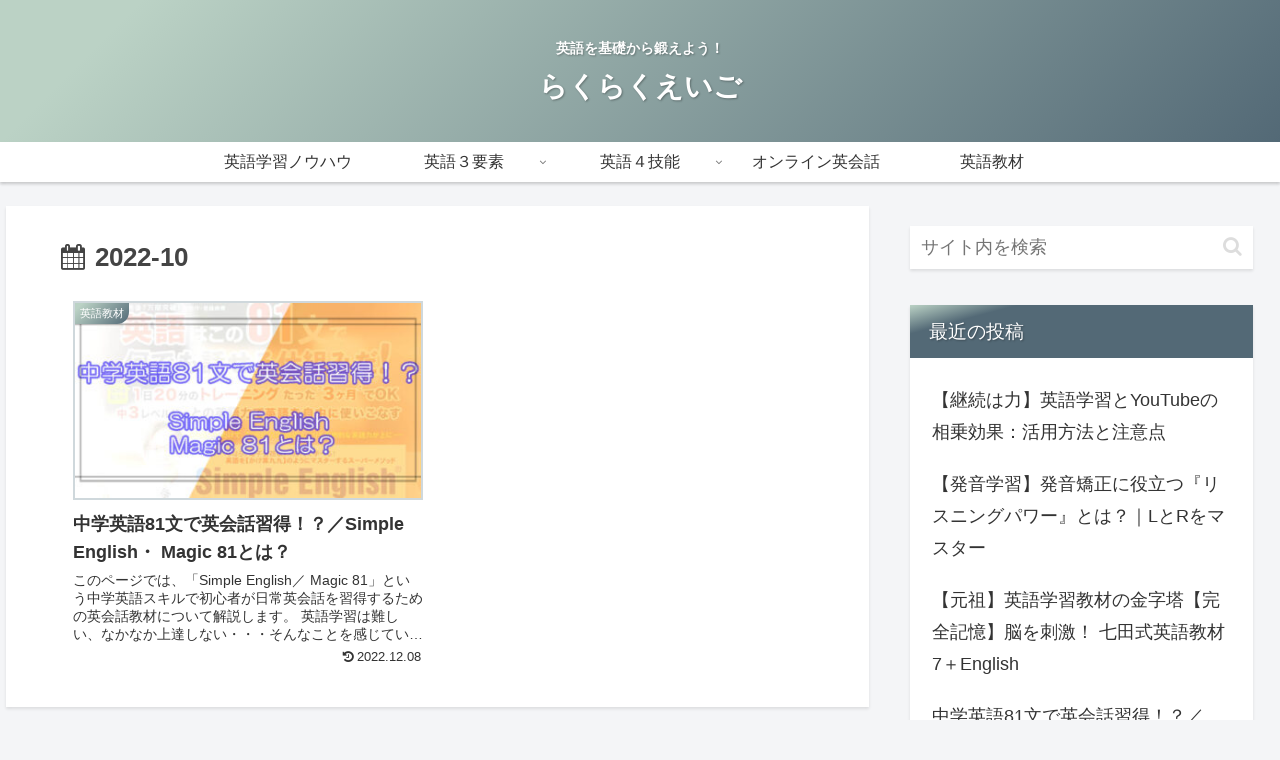

--- FILE ---
content_type: text/css
request_url: https://www.raku2-eigo.com/wp-content/uploads/custom-css-js/33.css?v=6658
body_size: 568
content:
/******* Do not edit this file *******
Simple Custom CSS and JS - by Silkypress.com
Saved: Jan 06 2021 | 14:26:59 */
/* ここにCSSコードを追加

例:
.example {
    color: red;
}

CSS の知識に磨きをかけるためにご覧ください。
http://www.w3schools.com/css/css_syntax.asp

コメント終わり */ 

/* ここにCSSコードを追加

例:
.example {
    color: red;
}

CSS の知識に磨きをかけるためにご覧ください。
http://www.w3schools.com/css/css_syntax.asp

コメント終わり */ 

/*ライトトーン系　蛍光ペン風マーカーCSS*/

.marker-pink {background: linear-gradient(transparent 60%, #ff99cc 0%);}
.marker-Purple {background: linear-gradient(transparent 60%, #cc99ff 0%);}
.marker-orange {background: linear-gradient(transparent 60%, #ffa500 0%);}
.marker-blue {background: linear-gradient(transparent 60%, #99ccff 0%);}
.marker-green {background: linear-gradient(transparent 60%, #5bed3b 0%);}
.marker-yellow {background: linear-gradient(transparent 60%, #ffff00 0%);}


/*パステルカラー（淡い色）蛍光ペン風マーカーCSS*/
.marker-P-red {background: linear-gradient(transparent 60%, #ffcccc 0%);}
.marker-P-pink {background: linear-gradient(transparent 60%, #ffd6ff 0%);}
.marker-P-orange {background: linear-gradient(transparent 60%, #ffddbc 0%);}
.marker-P-Purple {background: linear-gradient(transparent 60%, #ead6ff 0%);}
.marker-P-blue {background: linear-gradient(transparent 60%, #ccffff 0%);}
.marker-P-green {background: linear-gradient(transparent 60%, #ccffcc 0%);}
.marker-P-yellow {background: linear-gradient(transparent 60%, #ffffa8 0%);}

/*モノトーン・ダーク系　蛍光ペン風マーカーCSS*/
.marker-gray1 {background: linear-gradient(transparent 60%, #eeeeee 0%);}
.marker-gray2 {background: linear-gradient(transparent 60%, #e0e0e0 0%);}
.marker-gray3 {background: linear-gradient(transparent 60%, #c0c0c0 0%);}
.marker-brown {background: linear-gradient(transparent 60%, #C49958 0%);}
.marker-darkgreen {background: linear-gradient(transparent 60%, #98AE66 0%);}

--- FILE ---
content_type: text/css
request_url: https://www.raku2-eigo.com/wp-content/uploads/custom-css-js/28.css?v=5292
body_size: 1870
content:
/******* Do not edit this file *******
Simple Custom CSS and JS - by Silkypress.com
Saved: Aug 17 2021 | 21:15:49 */
/* ここにCSSコードを追加

例:
.example {
    color: red;
}

CSS の知識に磨きをかけるためにご覧ください。
http://www.w3schools.com/css/css_syntax.asp

コメント終わり */ 

/*丸数字つきリスト*/

.list01 {
  counter-reset:number; /*数字をリセット*/
  list-style-type: none!important; /*数字を一旦消す*/
  padding:0.5em;
  background: #f0f7ff;
  border: dashed 2px #5b8bd0;
}
.list01 li {
  position: relative;
  padding-left: 30px;
  line-height: 1.5em;
  padding: 0.5em 0.5em 0.5em 30px;
}

.list01 li:before{
  /* 以下数字をつける */
  position: absolute;
  counter-increment: number;
  content: counter(number);
  /*以下数字のデザイン変える*/
  display:inline-block;
  background: #87cefa;
  color: white;
  font-family: 'Avenir','Arial Black','Arial',sans-serif;
  font-weight:bold;
  font-size: 15px;
  border-radius: 50%;
  left: 0;
  width: 25px;
  height: 25px;
  line-height: 25px;
  text-align: center;
  /*以下 上下中央寄せのため*/
  top: 50%;
  -webkit-transform: translateY(-50%);
  transform: translateY(-50%);
}


/*丸数字なしリスト*/

.list01a {
  border: dashed 2px #5b8bd0;
  border-radius: 0px;
  padding: 0.5em 1em 0.5em 2.3em;
  position: relative;
  background: #f0f7ff;
}

.list01a li {
  line-height: 1.5;
  padding: 0.5em 0;
  list-style-type: none!important;
}

.list01a li:before {

  font-family: "FontAwesome";
  content: "\f138";/*アイコンの種類*/
  position: absolute;
  left : 1em;/*左端からのアイコンまでの距離*/
  color: #87cefa;/*アイコン色*/
}



/*付箋風番号付きリスト*/

.list02 {
  counter-reset:number; /*数字をリセット*/
  list-style-type: none!important; /*数字を一旦消す*/
  padding:0;
}
.list02 li {
  position: relative;
  padding: 0.5em;
  line-height: 1.5em;
  background: #f0f7ff;
  border-left : solid 35px #87cefa;
  margin-bottom: 5px;
}
.list02 li:before{
  /* 以下数字をつける */
  position: absolute;
  counter-increment: number;
  content: counter(number);
  /*数字のデザイン変える*/
  display:inline-block;
  color: white;
  font-family: 'Avenir','Arial Black','Arial',sans-serif;
  font-weight:bold;
  font-size: 15px;
  top: 50%;
  -webkit-transform: translateY(-50%);
  transform: translateY(-50%);
  left: -35px;
  width: 35px;
  height: 1em;
  line-height: 1;
  text-align: center;
}


/*POINT付き箇条書きリスト*/

.list03 {
  border: solid 2px #5b8bd0;
  padding: 0.5em;
  position: relative;
  margin-top: 2em;
}
.list03 li {
  line-height: 1.5;
  padding: 0.5em 0 0.5em 1.4em;
  border-bottom: dashed 1px silver;
  list-style-type: none!important;
}
.list03 li:last-of-type {
  border-bottom: none;
}
.list03 li:before {
  /*リスト内のアイコン*/
  font-family: "FontAwesome";
  content: "\f138";/*アイコン種類*/
  position: absolute;
  left : 0.5em; /*左端からのアイコンまで*/
  color: #87cefa; /*アイコン色*/
}
.list03 li:after {
  /*タイトルタブ*/
  background: #5b8bd0;
  color: #fff;
  font-weight: bold;
  position: absolute;
  left: -2px;
  bottom: 100%;
  padding: 0.2em 1em 0.2em 1em;
  content: "ポイント";/*タブの文字*/
  letter-spacing: 0.5em;/*字間*/
}


/*POINT付き箇条書きリスト 橙*/

.list03O {
  border: solid 2px #ffa500;
  padding: 0.5em;
  position: relative;
  margin-top: 2em;
}
.list03O li {
  line-height: 1.5;
  padding: 0.5em 0 0.5em 1.4em;
  border-bottom: dashed 1px silver;
  list-style-type: none!important;
}
.list03O li:last-of-type {
  border-bottom: none;
}
.list03O li:before {
  /*リスト内のアイコン*/
  font-family: "FontAwesome";
  content: "\f138";/*アイコン種類*/
  position: absolute;
  left : 0.5em; /*左端からのアイコンまで*/
  color: #ffa500; /*アイコン色*/
}
.list03O li:after {
  /*タイトルタブ*/
  background: #ffa500;
  color: #fff;
  font-weight: bold;
  position: absolute;
  left: -2px;
  bottom: 100%;
  padding: 0.2em 1em 0.2em 1em;
  content: "ポイント";/*タブの文字*/
  letter-spacing: 0.5em;/*字間*/
}


/*POINTなし箇条書きリスト*/
.list04 {
  border: solid 2px #5b8bd0;
  border-radius: 5px;
  padding: 0.5em 1em 0.5em 2.3em;
  position: relative;
}

.list04 li {
  line-height: 1.5;
  padding: 0.5em 0;
  list-style-type: none!important;
}

.list04 li:before {
  font-family: "FontAwesome";
  content: "\f138";/*アイコンの種類*/
  position: absolute;
  left : 1em;/*左端からのアイコンまでの距離*/
  color: #87cefa;/*アイコン色*/
}



/*丸数字なしリスト*/

.list05 {
  border: dashed 2px #5b8bd0;
  border-radius: 0px;
  padding: 0.5em 1em 0.5em 2.3em;
  position: relative;
  background: #f0f7ff;
}

.list05 li {
  line-height: 1.5;
  padding: 0.5em 0;
  list-style-type: none!important;
}

.list05 li:before {
  font-family: "FontAwesome";
  content: "\f054";/*アイコンの種類*/
  position: absolute;
  left : 1em;/*左端からのアイコンまでの距離*/
  color: #87cefa;/*アイコン色*/
}


/*丸数字なしリスト*/
.list06 {
  border: dashed 2px #5b8bd0;
  border-radius: 0px;
  padding: 0.5em 1em 0.5em 2.3em;
  position: relative;
  background: #f0f7ff;
}

.list06 li {
  line-height: 1.5;
  padding: 0.5em 0;
  list-style-type: none!important;
}

.list06 li:before {
  font-family: "FontAwesome";
  content: "\f046";/*アイコンの種類*/
  position: absolute;
  left : 1em;/*左端からのアイコンまでの距離*/
  color: #87cefa;/*アイコン色*/
}



/*POINTなし箇条書きリスト*/
.list07 {
  border: solid 2px #5b8bd0;
  border-radius: 5px;
  padding: 0.5em 1em 0.5em 2.3em;
  position: relative;
}

.list07 li {
  line-height: 1.5;
  padding: 0.5em 0;
  list-style-type: none!important;
}

.list07 li:before {
  font-family: "FontAwesome";
  content: "\f054";/*アイコンの種類*/
  position: absolute;
  left : 1em;/*左端からのアイコンまでの距離*/
  color: #87cefa;/*アイコン色*/
}


/*POINTなし箇条書きリスト*/
.list08 {
  border: solid 2px #5b8bd0;
  border-radius: 5px;
  padding: 0.5em 1em 0.5em 2.3em;
  position: relative;
}

.list08 li {
  line-height: 1.5;
  padding: 0.5em 0;
  list-style-type: none!important;
}

.list08 li:before {
  font-family: "FontAwesome";
  content: "\f046";/*アイコンの種類*/
  position: absolute;
  left : 1em;/*左端からのアイコンまでの距離*/
  color: #87cefa;/*アイコン色*/
}


/*POINTなし箇条書きリスト*/
.list09 {
  border: solid 2px #5b8bd0;
  border-radius: 5px;
  padding: 0.5em 1em 0.5em 2.3em;
  position: relative;
}

.list09 li {
  line-height: 1.5;
  padding: 0.5em 0;
  list-style-type: none!important;
}

.list09 li:before {
  font-family: "FontAwesome";
  content: "\f111";/*アイコンの種類*/
  position: absolute;
  left : 1em;/*左端からのアイコンまでの距離*/
  color: #87cefa;/*アイコン色*/
}



/*POINTなし箇条書きリスト*/
.list10 {
  border: solid 2px #5b8bd0;
  border-radius: 5px;
  padding: 0.5em 1em 0.5em 2.3em;
  position: relative;
}

.list10 li {
  line-height: 1.5;
  padding: 0.5em 0;
  list-style-type: none!important;
}

.list10 li:before {
  font-family: "FontAwesome";
  content: "\f058";/*アイコンの種類*/
  position: absolute;
  left : 1em;/*左端からのアイコンまでの距離*/
  color: #87cefa;/*アイコン色*/
}


/*丸数字なしリスト*/
.list11 {
  border: dashed 2px #5b8bd0;
  border-radius: 0px;
  padding: 0.5em 1em 0.5em 2.3em;
  position: relative;
  background: #f0f7ff;
}

.list11 li {
  line-height: 1.5;
  padding: 0.5em 0;
  list-style-type: none!important;
}

.list11 li:before {
  font-family: "FontAwesome";
  content: "\f111";/*アイコンの種類*/
  position: absolute;
  left : 1em;/*左端からのアイコンまでの距離*/
  color: #87cefa;/*アイコン色*/
}


/*丸数字なしリスト*/
.list12 {
  border: dashed 2px #5b8bd0;
  border-radius: 0px;
  padding: 0.5em 1em 0.5em 2.3em;
  position: relative;
  background: #f0f7ff;
}

.list12 li {
  line-height: 1.5;
  padding: 0.5em 0;
  list-style-type: none!important;
}

.list12 li:before {
  font-family: "FontAwesome";
  content: "\f058";/*アイコンの種類*/
  position: absolute;
  left : 1em;/*左端からのアイコンまでの距離*/
  color: #87cefa;/*アイコン色*/
}


/*タイトル付きボックス（矢印アイコン） リストでなくても利用可能*/
.titleboxlist01 {
    position: relative;
    margin: 2em 0;
    padding: 0.5em 1em;
    border: solid 3px #5b8bd0;
}
.titleboxlist01 .box-title {
    position: absolute;
    display: inline-block;
    top: -27px;
    left: -3px;
    padding: 0 9px;  
    height: 25px;
    line-height: 25px;
    vertical-align: middle;
    font-size: 16px;
    background: #5b8bd0;
    color: #ffffff;
    font-weight: bold;
    border-radius: 5px 5px 0 0;
}
.titleboxlist01 p {
    margin: 1em 0 -1em 0 ;
    padding: 0 ;
}
.titleboxlist01 ul li {
  line-height: 1.5;
  padding: 0.5em 0;
  list-style-type: none!important;
}
.titleboxlist01 ul li:before {/*疑似要素*/
  font-family: "FontAwesome";
  content: "\f138";/*アイコンの種類*/
  position: absolute;
  font-size: 16px;
  left : 1.0em;/*左端からのアイコンまでの距離*/
  color: #87cefa;/*アイコン色*/
}


/*タイトル付きボックス（チェックアイコン） リストでなくても利用可能*/
.titleboxlist02 {
    position: relative;
    margin: 2em 0;
    padding: 0.5em 1em;
    border: solid 3px #5b8bd0;
    border-radius: 8px;
}
.titleboxlist02 .box-title {
    position: absolute;
    display: inline-block;
    top: -13px;
    left: 10px;
    padding: 0 9px;
  /*  padding: 0.2em 1em 0.2em 1em;*/
    line-height: 1;
    font-size: 17px;
    background: #FFF;
    color: #87cefa;
    font-weight: bold;
}
.titleboxlist02 p {
    margin: 0;
    padding: 0;
}
.titleboxlist02 ul li {
  line-height: 1.5;
  padding: 0.5em 0;
  list-style-type: none!important;
}
.titleboxlist02 ul li:before {/*疑似要素*/
  font-family: "FontAwesome";
  content: "\f00c";/*アイコンの種類*/
  position: absolute;
  font-size: 16px;
  left : 1.0em;/*左端からのアイコンまでの距離*/
  color: #87cefa;/*アイコン色*/
}

--- FILE ---
content_type: text/css
request_url: https://www.raku2-eigo.com/wp-content/uploads/custom-css-js/17.css?v=5368
body_size: 1136
content:
/******* Do not edit this file *******
Simple Custom CSS and JS - by Silkypress.com
Saved: Jan 09 2021 | 21:08:00 */
/*-------<div class="my_link_btn">で利用---------------------------------------------*/
.my_link_btn{
  display: inline-flex;
  position: relative;
  left: 50%;
  transform: translateX(-50%);
  transition: box-shadow 0.5s;
  border-radius: 5px; 
  background: #00BFFF; 
  font-weight: bold;
  box-shadow: 0px 3px 6px #855;  
}
.my_link_btn a{
  color: white;
  text-decoration: none;
  padding: 15px 18px; 
}
.my_link_btn:hover{
  box-shadow: 0px 9px 12px #855;  
}
/*-------Aタグに追加[class="btn-square-slant"]---------------------------------------------*/


.btn-square-slant {
  display: inline-block;
  position: relative;
  padding: 0.5em 1.4em;
  text-decoration: none;
  background: #668ad8;/*ボタン色*/
  color: #FFF;
  border-bottom: solid 5px #36528c;/*ボタン色より暗めに*/
  border-right: solid 5px #5375bd;/*ボタン色より暗めに*/
}

.btn-square-slant:before {  
  content: " ";
  position: absolute;
  bottom: -5px;
  left: -1px;
  width: 0;
  height: 0;
  border-width: 0 6px 6px 0px;
  border-style: solid;
  border-color: transparent;
  border-bottom-color: #FFF;
}

.btn-square-slant:after {  
  content: " ";
  position: absolute;
  top: -1px;
  right: -5px;
  width: 0;
  height: 0;
  border-width: 0px 6px 6px 0px;
  border-style: solid;
  border-color: #FFF;
  border-bottom-color: transparent;
}

.btn-square-slant:active {
  /*ボタンを押したとき*/
  border:none;
  -webkit-transform: translate(6px,6px);
  transform: translate(6px,6px);
}

.btn-square-slant:active:after, .btn-square-slant:active:before {
  content: none;/*ボタンを押すと線が消える*/
}


/*-----<div class="btn-2">　で利用-----------------------------------------------*/
.btn-2 {
    background-color: #61c359; /* ボタン背景色 */
    color: #fff; /* ボタン文字色 */
    box-shadow: 0 2px 5px 0 rgba(0,0,0,0.2);
    font-weight: bold;
    font-size: 1.1em;
    border-radius: 4px;
    max-width: 100%;
    padding: 0;
    text-align: left;
    line-height: 1.4;
    transition: all .2s ease;
    position: relative;
    display: inline-block;
    margin-left: 1em
 
}

.btn-2 a::after{
    content: '\f101'; /* 矢印の種類 */
    font-family: FontAwesome;
    font-weight: normal;
    position: absolute;
    left:  1em;
}

.btn-2:hover {
    box-shadow: none;
    transform: translateY(2px);
    opacity: 0.8;
}

.btn-2 a {
    text-decoration: none !important;
    color: #fff !important;
    display: block;  
    margin: 1px;
    padding: 0.5em;
    padding-left: 2em;
    padding-right: 2em;
}

.btn-2 > img { float: left; }
.btn-2::after{ content: ''; clear: left; }


/*-----<div class="btn-2a">　で利用-----------------------------------------------*/

.btn-2a {
    background-color: #61c359; /* ボタン背景色 */
    color: #fff; /* ボタン文字色 */
    box-shadow: 0 2px 5px 0 rgba(0,0,0,0.2);
    font-weight: bold;
    font-size: 1.1em;
    border-radius: 4px;
    max-width: 100%;
    margin: 0.5em auto;
    padding: 0;
    text-align: center;
    line-height: 1.4;
    transition: all .2s ease;
    position: relative;
}

.btn-2a a::after{
    content: '\f054'; /* 矢印の種類 */
    font-family: FontAwesome;
    font-weight: normal;
    position: absolute;
    right:  1em;
}

.btn-2a:hover {
    box-shadow: none;
    transform: translateY(2px);
    opacity: 0.8;
}

.btn-2a a {
    text-decoration: none !important;
    color: #fff !important;
    display: block;
    margin: 0;
    padding: 0.5em;
    padding-right: 2em;
}

.btn-2a > img { float: left; }
.btn-2a::after{ content: ''; clear: left; }


--- FILE ---
content_type: text/css
request_url: https://www.raku2-eigo.com/wp-content/uploads/custom-css-js/9.css?v=8924
body_size: 280
content:
/******* Do not edit this file *******
Simple Custom CSS and JS - by Silkypress.com
Saved: Jan 06 2021 | 13:59:40 */
/* ここにCSSコードを追加

例:
.example {
    color: red;
}

CSS の知識に磨きをかけるためにご覧ください。
http://www.w3schools.com/css/css_syntax.asp

コメント終わり */ 

.point {
 font-size: 20px;
 font-weight: bold;

}